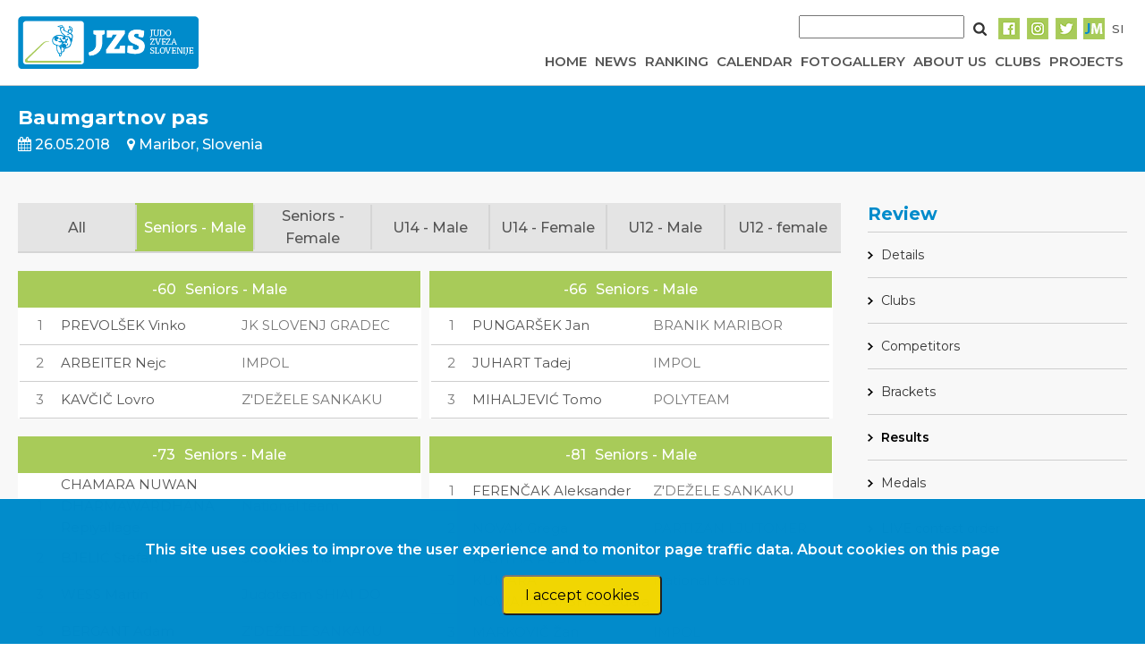

--- FILE ---
content_type: text/html; charset=UTF-8
request_url: https://judoslo.si/en/competition/2222/results/1
body_size: 6375
content:
<!DOCTYPE html>
<html lang="en">
	<head>
		<!-- Global site tag (gtag.js) - Google Analytics -->
		<script async src="https://www.googletagmanager.com/gtag/js?id=UA-109200368-2"></script>
		<script>
		  window.dataLayer = window.dataLayer || [];
		  function gtag(){dataLayer.push(arguments);}
		  gtag('js', new Date());
          gtag('config', 'UA-109200368-2', { 'anonymize_ip': true });
		  gtag('config', 'UA-109200368-2');
		</script>

		<title>Slovenian judo federation</title>
		<meta charset="UTF-8">
		<meta name="csrf-token" content="GNPLlfip8TfjT4TZ07okNt8635pIen1k0agAqgzE">
		<meta name="viewport" content="width=device-width, initial-scale=1">
		<link href="https://fonts.googleapis.com/css?family=Montserrat:400,500,600,700" rel="stylesheet" type="text/css">
        <link href="https://stackpath.bootstrapcdn.com/font-awesome/4.7.0/css/font-awesome.min.css" rel="stylesheet" type="text/css">
        <link rel="stylesheet" href="https://cdn-aws.judomanager.com/web/jzs-assets-latest/css/app.css?id=08bad3eaaa5ac9bf23c2">
        <link rel="stylesheet" href="https://cdn-aws.judomanager.com/web/jzs-assets-latest/css/lightbox.css?id=f181f97cb52dc9911d11">
        <link rel="apple-touch-icon" sizes="180x180" href="https://cdn-aws.judomanager.com/web/jzs-assets-latest/images/favicon/apple-touch-icon.png">
<link rel="icon" type="image/png" sizes="32x32" href="https://cdn-aws.judomanager.com/web/jzs-assets-latest/images/favicon/favicon-32x32.png">
<link rel="icon" type="image/png" sizes="16x16" href="https://cdn-aws.judomanager.com/web/jzs-assets-latest/images/favicon/favicon-16x16.png">
<meta name="msapplication-TileColor" content="#ffffff">
<meta name="theme-color" content="#ffffff">
        <!-- Styles -->
        <style>
            html, body {
                background-color: #fff;
                color: #636b6f;
                font-family: 'Montserrat', sans-serif;
                font-weight: 500;
               /* font-weight: 100;*/
               /* height: 100vh;*/
                margin: 0;
            }
        </style>
	</head>

	<body>

		<header class="main-header">
			<script language="JavaScript" type="text/javascript" src="https://code.jquery.com/jquery-3.2.1.min.js"></script>
<script type="text/javascript">
    $( document ).ready(function() {
        $( ".hamburger" ).click(function() {
            $( ".menu" ).slideToggle( "slow", function() {
                $( ".hamburger" ).hide();
                $( ".cross" ).show();
            });
        });

        $( ".cross" ).click(function() {
            $( ".menu" ).slideToggle( "slow", function() {
                $( ".cross" ).hide();
                $( ".hamburger" ).show();
            });
        });

        $('.menu-item > a').on('click', function(event) {
            event.preventDefault();
            $(this).siblings('.dropdown').slideToggle();
        });

        $(document).on('click', function(event) {
            if (!$(event.target).closest('.menu-item').length) {
                $('.dropdown').hide();
            }
        });

        $(".mobile-dropdown").on("click", function(event) {
            event.preventDefault();
            $(".dropdown-content").slideToggle("slow");

            let icon = $(this).find('i');
            if (icon.hasClass('fa-caret-down')) {
                icon.removeClass('fa-caret-down').addClass('fa-caret-up');
                console.log("AAA");
            } else {
                icon.removeClass('fa-caret-up').addClass('fa-caret-down');
                console.log("BBB");
            }
        });

        $(document).on("click", function(event) {
            if (!$(event.target).closest(".mobile-dropdown").length) {
                $(".dropdown-content").slideUp("slow");
            }
        });

    });
</script>

<style>
    .menu-item {
        position: relative;
        display: inline-block;
    }

    .menu-item .dropdown {
        display: none;
        position: absolute;
        top: 100%;
        right: 0;
        background-color: white;
        list-style: none;
        padding: 10px;
        margin: 0;
        box-shadow: 0px 8px 16px rgba(0,0,0,0.2);
        z-index: 1000;
    }

    .dropdown li {
        padding: 5px 10px;
    }

    .dropdown-content {
        display: none;
        background-color: #F1F1F1;
    }

    .dropdown a {
        color:inherit !important;
    }
    .dropdown a:hover {
    color: #008bcd !important;
}
</style>

<div class="main-container BottomLine">
    <div class="navigation">
        <div class="logo">
            <a href="https://judoslo.si/en"><img src="https://cdn-aws.judomanager.com/web/jzs-assets-latest/images/jzs_logo.png" class="img-fluid" style="max-height: 60px"></a>
        </div>
        <div class="nav-bar">
            <div class="social">
                <div style="" class="SearchForm">
                    <form method="POST" action="https://judoslo.si/en/search">
                        <input type="hidden" name="_token" value="GNPLlfip8TfjT4TZ07okNt8635pIen1k0agAqgzE">
                        <input type="input" name="searchString" class="search-input">
                        <button type="submit" class="search-button-image"></button>
                    </form>
                </div>

                <!-- <div><a href="https://judoslo.si/en/joinus">Join us</a></div>
                <div><a href="#">Store</a></div>
                <div><a href="#">Collaborate with jzs</a></div> -->

                <div><a href="https://www.facebook.com/judoSLO/"><img src="https://cdn-aws.judomanager.com/web/jzs-assets-latest/images/facebook-primary.png"></a></div>
                <div><a href="https://www.instagram.com/judoslo/"><img src="https://cdn-aws.judomanager.com/web/jzs-assets-latest/images/instagram-primary.png"></a></div>
                <div><a href="https://twitter.com/judoslo"><img src="https://cdn-aws.judomanager.com/web/jzs-assets-latest/images/twitter-primary.png"></a></div>
                <div><a href="https://admin.judomanager.com"><img src="https://cdn-aws.judomanager.com/web/jzs-assets-latest/images/JM_jzs.png"></a></div>
                <div>
                                            <a href="http://judoslo.si/competition/2222/results/1">
                            SI
                        </a>
                                    </div>
            </div>
            <div class="links">
                <div class="">
                    <button class="hamburger">&#9776;</button>
                    <button class="cross" style="display: none;">&#735;</button>
                </div>
                    <div class="velikMeni "><a href="https://judoslo.si/en">HOME</a></div>
                    <div class="velikMeni "><a href="https://judoslo.si/en/articles">NEWS</a></div>
                    <div class="velikMeni "><a href="https://judoslo.si/en/ranking">RANKING</a></div>
                    <div class="velikMeni "><a href="https://judoslo.si/en/calendar">CALENDAR</a></div>
                    <div class="velikMeni "><a href="https://judoslo.si/en/galleries">FOTOGALLERY</a></div>
                    <div class="velikMeni "><a href="https://judoslo.si/en/organisation">ABOUT US</a></div>
                    <div class="velikMeni "><a href="https://judoslo.si/en/joinus">CLUBS</a></div>
                    <div class="menu-item velikMeni ">
                        <a href="https://judoslo.si/en/organisation">PROJECTS</a>
                        <ul class="dropdown">
                            <li><a href="https://judoslo.si/en/projects/safe_guard">Judo safe guard</a></li>
                            <li><a href="https://judoslo.si/en/projects/parental_positivity">Parental positivity in judo</a></li>
                            <li><a href="https://judoslo.si/en/projects/be_judo_zen">BE JUDO ZEN</a></li>
                            <li><a href="https://judoslo.si/en/projects/judokataalliance">JudoKataAlliance</a></li>
                            <li><a href="https://judoslo.si/en/projects/for_athletes" style="font-weight:900">For Athletes</a></li>
                            <li><a href="https://judoslo.si/en/projects/for_coaches" style="font-weight:900">For Coaches</a></li>
                        </ul>
                    </div>
            </div>
                 </header>
            <div class="menu" style="display: none;">
                <ul>
                    <a href="https://judoslo.si/en"><li>HOME</li></a>
                    <a href="https://judoslo.si/en/articles"><li>NEWS</li></a>
                    <a href="https://judoslo.si/en/ranking"><li>RANKING</li></a>
                    <a href="https://judoslo.si/en/calendar"><li>CALENDAR</li></a>
                    <a href="https://judoslo.si/en/galleries"><li>FOTOGALLERY</li></a>
                    <a href="https://judoslo.si/en/organisation"><li>ABOUT US</li></a>
                    <a href="https://judoslo.si/en/joinus"><li>CLUBS</li></a>

                    <li class="mobile-dropdown">
                        <a href="javascript:void(0);">PROJECTS <i class="fa fa-solid fa-caret-down" style="margin-left:5px;"></i></a>
                    </li>
                    <ul class="dropdown-content">
                        <li><a href="https://judoslo.si/en/projects/safe_guard">Judo safe guard</a></li>
                        <li><a href="https://judoslo.si/en/projects/parental_positivity">Parental positivity in judo</a></li>
                        <li><a href="https://judoslo.si/en/projects/be_judo_zen">BE JUDO ZEN</a></li>
                        <li><a href="https://judoslo.si/en/projects/judokataalliance">JudoKataAlliance</a></li>
                        <li><a href="https://judoslo.si/en/projects/for_athletes" style="font-weight:900">For Athletes</a></li>
                        <li><a href="https://judoslo.si/en/projects/for_coaches" style="font-weight:900">For Coaches</a></li>
                    </ul>

                    <div>
                        <form method="POST" action="https://judoslo.si/en/search" >
                            <input type="hidden" name="_token" value="GNPLlfip8TfjT4TZ07okNt8635pIen1k0agAqgzE">
                            <input type="input" name="searchString" class="search-input">
                            <button type="submit" class="search-button-image"></button>
                        </form>
                    </div>
                </ul>
            </div>
        </div>

    </div>
</div>
		</header>

		<div class="content">
			<div class="main-container gray">
    <div class="main-content-top-container">
        <div class="main-content-top-content competition-top-bar">
                <div class="header" style="flex:1;">
	<div class="header-main-text">
		Baumgartnov pas
	</div>
	<div class="content_competition">
		<div class="header-sub-text">
			<span><i class="fa fa-calendar" aria-hidden="true"></i> 26.05.2018</span>
			<span><i class="fa fa-map-marker" aria-hidden="true"></i> Maribor, Slovenia</span>
		</div>
	</div>
</div>

        </div>
    </div>
    <div class="main-content ColumnReverseMenu MobileWidth">
        <div class="content content_competition">  
            <div class="age_weight_filter  age_weight_filter_tmp">
                <div class="ages">
                    <a href="https://judoslo.si/en/competition/2222/results/0" class="">
                        <div>All</div>
                    </a>
                                            <a href="https://judoslo.si/en/competition/2222/results/1" class="active">
                            <div>Seniors - Male</div>
                        </a>
                                            <a href="https://judoslo.si/en/competition/2222/results/2" class="">
                            <div>Seniors - Female</div>
                        </a>
                                            <a href="https://judoslo.si/en/competition/2222/results/29" class="">
                            <div>U14 - Male</div>
                        </a>
                                            <a href="https://judoslo.si/en/competition/2222/results/30" class="">
                            <div>U14 - Female</div>
                        </a>
                                            <a href="https://judoslo.si/en/competition/2222/results/31" class="">
                            <div>U12 - Male</div>
                        </a>
                                            <a href="https://judoslo.si/en/competition/2222/results/32" class="">
                            <div>U12 - female</div>
                        </a>
                                    </div>
        </div>

            <div id="app">
                <div class="select-style AgeWeightMenuMobile">
                    <select  @change="changeItem($event)">
                        <option value="https://judoslo.si/en/competition/2222/results/0" >
                                All                        </option>
                                                    <option value="https://judoslo.si/en/competition/2222/results/1"  selected="selected" >
                                Seniors - Male
                            </option>                                               <option value="https://judoslo.si/en/competition/2222/results/2" >
                                Seniors - Female
                            </option>                                               <option value="https://judoslo.si/en/competition/2222/results/29" >
                                U14 - Male
                            </option>                                               <option value="https://judoslo.si/en/competition/2222/results/30" >
                                U14 - Female
                            </option>                                               <option value="https://judoslo.si/en/competition/2222/results/31" >
                                U12 - Male
                            </option>                                               <option value="https://judoslo.si/en/competition/2222/results/32" >
                                U12 - female
                            </option>                                       </select>
                </div>
                                    <div class="select-style AgeWeightMenuMobile">
                        <select  @change="changeItem( $event)">
                            <option value="https://judoslo.si/en/competition/2222/results/1/0"  selected="selected" >
                                All                            </option>
                                                            <option value="https://judoslo.si/en/competition/2222/results/1/1" >
                                    -60    
                                </option>    
                                                            <option value="https://judoslo.si/en/competition/2222/results/1/2" >
                                    -66    
                                </option>    
                                                            <option value="https://judoslo.si/en/competition/2222/results/1/3" >
                                    -73    
                                </option>    
                                                            <option value="https://judoslo.si/en/competition/2222/results/1/4" >
                                    -81    
                                </option>    
                                                            <option value="https://judoslo.si/en/competition/2222/results/1/5" >
                                    -90    
                                </option>    
                                                            <option value="https://judoslo.si/en/competition/2222/results/1/6" >
                                    -100    
                                </option>    
                                                            <option value="https://judoslo.si/en/competition/2222/results/1/7" >
                                    +100    
                                </option>    
                                                            <option value="https://judoslo.si/en/competition/2222/results/1/709" >
                                    open    
                                </option>    
                                                    </select>    
                    </div>
                            </div>
            
            <div class="content_competition content-div-scroll result-flex">
                                         
                                                 
                                                            <div style="flex-basis: 50%" class="ResultBox ">
                                    <div class="table_box">
                                        <table class="main_table_results">
                                            <thead>
                                                <tr>
                                                    <th colspan="5" style="text-align: center;"><span>-60</span><span style="padding-left: 10px;">Seniors - Male</span></th>
                                                </tr>
                                             </thead>
                                            <tbody>
                                                                                                    <tr>
                                                        <td class="spacer"></td>
                                                        <td class="text-center" style="width: 10%">1</td>
                                                        <td style="width: 45%"><a href="https://judoslo.si/en/competition/2222/profile/99929">PREVOLŠEK Vinko</a></td>
                                                        <td class="">JK SLOVENJ GRADEC</td>
                                                        <td class="spacer"></td>
                                                    </tr>
                                                                                                    <tr>
                                                        <td class="spacer"></td>
                                                        <td class="text-center" style="width: 10%">2</td>
                                                        <td style="width: 45%"><a href="https://judoslo.si/en/competition/2222/profile/9305">ARBEITER Nejc</a></td>
                                                        <td class="">IMPOL</td>
                                                        <td class="spacer"></td>
                                                    </tr>
                                                                                                    <tr>
                                                        <td class="spacer"></td>
                                                        <td class="text-center" style="width: 10%">3</td>
                                                        <td style="width: 45%"><a href="https://judoslo.si/en/competition/2222/profile/99591">KAVČIČ Lovro</a></td>
                                                        <td class="">Z&#039;DEŽELE SANKAKU</td>
                                                        <td class="spacer"></td>
                                                    </tr>
                                                                                                </tbody>
                                        </table>
                                    </div>
                                </div>
                                                                <div style="flex-basis: 50%" class="ResultBox ">
                                    <div class="table_box">
                                        <table class="main_table_results">
                                            <thead>
                                                <tr>
                                                    <th colspan="5" style="text-align: center;"><span>-66</span><span style="padding-left: 10px;">Seniors - Male</span></th>
                                                </tr>
                                             </thead>
                                            <tbody>
                                                                                                    <tr>
                                                        <td class="spacer"></td>
                                                        <td class="text-center" style="width: 10%">1</td>
                                                        <td style="width: 45%"><a href="https://judoslo.si/en/competition/2222/profile/99506">PUNGARŠEK Jan</a></td>
                                                        <td class="">BRANIK MARIBOR</td>
                                                        <td class="spacer"></td>
                                                    </tr>
                                                                                                    <tr>
                                                        <td class="spacer"></td>
                                                        <td class="text-center" style="width: 10%">2</td>
                                                        <td style="width: 45%"><a href="https://judoslo.si/en/competition/2222/profile/39843">JUHART Tadej</a></td>
                                                        <td class="">IMPOL</td>
                                                        <td class="spacer"></td>
                                                    </tr>
                                                                                                    <tr>
                                                        <td class="spacer"></td>
                                                        <td class="text-center" style="width: 10%">3</td>
                                                        <td style="width: 45%"><a href="https://judoslo.si/en/competition/2222/profile/9074">MIHALJEVIĆ Tomo</a></td>
                                                        <td class="">POLYTEAM</td>
                                                        <td class="spacer"></td>
                                                    </tr>
                                                                                                </tbody>
                                        </table>
                                    </div>
                                </div>
                                                                <div style="flex-basis: 50%" class="ResultBox ">
                                    <div class="table_box">
                                        <table class="main_table_results">
                                            <thead>
                                                <tr>
                                                    <th colspan="5" style="text-align: center;"><span>-73</span><span style="padding-left: 10px;">Seniors - Male</span></th>
                                                </tr>
                                             </thead>
                                            <tbody>
                                                                                                    <tr>
                                                        <td class="spacer"></td>
                                                        <td class="text-center" style="width: 10%">1</td>
                                                        <td style="width: 45%"><a href="https://judoslo.si/en/competition/2222/profile/63284">CHAMARA NUWAN DHARMAWARDHANA Repiyallage</a></td>
                                                        <td class="">National team</td>
                                                        <td class="spacer"></td>
                                                    </tr>
                                                                                                    <tr>
                                                        <td class="spacer"></td>
                                                        <td class="text-center" style="width: 10%">2</td>
                                                        <td style="width: 45%"><a href="https://judoslo.si/en/competition/2222/profile/96241">BJELIĆ Stefan</a></td>
                                                        <td class="">Sloven Ruma</td>
                                                        <td class="spacer"></td>
                                                    </tr>
                                                                                                    <tr>
                                                        <td class="spacer"></td>
                                                        <td class="text-center" style="width: 10%">3</td>
                                                        <td style="width: 45%"><a href="https://judoslo.si/en/competition/2222/profile/29400">WESS Martin</a></td>
                                                        <td class="">Judoteam SHIAI DO</td>
                                                        <td class="spacer"></td>
                                                    </tr>
                                                                                                    <tr>
                                                        <td class="spacer"></td>
                                                        <td class="text-center" style="width: 10%">3</td>
                                                        <td style="width: 45%"><a href="https://judoslo.si/en/competition/2222/profile/99539">BERGANT Adam</a></td>
                                                        <td class="">Z&#039;DEŽELE SANKAKU</td>
                                                        <td class="spacer"></td>
                                                    </tr>
                                                                                                    <tr>
                                                        <td class="spacer"></td>
                                                        <td class="text-center" style="width: 10%">5</td>
                                                        <td style="width: 45%"><a href="https://judoslo.si/en/competition/2222/profile/99526">KOŽAR Rene</a></td>
                                                        <td class="">Z&#039;DEŽELE SANKAKU</td>
                                                        <td class="spacer"></td>
                                                    </tr>
                                                                                                    <tr>
                                                        <td class="spacer"></td>
                                                        <td class="text-center" style="width: 10%">5</td>
                                                        <td style="width: 45%"><a href="https://judoslo.si/en/competition/2222/profile/63281">DRAGOVIĆ Tomislav</a></td>
                                                        <td class="">Dojo Zagreb</td>
                                                        <td class="spacer"></td>
                                                    </tr>
                                                                                                </tbody>
                                        </table>
                                    </div>
                                </div>
                                                                <div style="flex-basis: 50%" class="ResultBox ">
                                    <div class="table_box">
                                        <table class="main_table_results">
                                            <thead>
                                                <tr>
                                                    <th colspan="5" style="text-align: center;"><span>-81</span><span style="padding-left: 10px;">Seniors - Male</span></th>
                                                </tr>
                                             </thead>
                                            <tbody>
                                                                                                    <tr>
                                                        <td class="spacer"></td>
                                                        <td class="text-center" style="width: 10%">1</td>
                                                        <td style="width: 45%"><a href="https://judoslo.si/en/competition/2222/profile/8480">FERENČAK Aleksander</a></td>
                                                        <td class="">Z&#039;DEŽELE SANKAKU</td>
                                                        <td class="spacer"></td>
                                                    </tr>
                                                                                                    <tr>
                                                        <td class="spacer"></td>
                                                        <td class="text-center" style="width: 10%">2</td>
                                                        <td style="width: 45%"><a href="https://judoslo.si/en/competition/2222/profile/10620">NOVAK Grega</a></td>
                                                        <td class="">PARTIZAN LJUTOMER</td>
                                                        <td class="spacer"></td>
                                                    </tr>
                                                                                                    <tr>
                                                        <td class="spacer"></td>
                                                        <td class="text-center" style="width: 10%">3</td>
                                                        <td style="width: 45%"><a href="https://judoslo.si/en/competition/2222/profile/63285">RAJITHA PUSHPA KUMARA NOWARAPAKSHA Gedara</a></td>
                                                        <td class="">National team</td>
                                                        <td class="spacer"></td>
                                                    </tr>
                                                                                                    <tr>
                                                        <td class="spacer"></td>
                                                        <td class="text-center" style="width: 10%">3</td>
                                                        <td style="width: 45%"><a href="https://judoslo.si/en/competition/2222/profile/9272">MARKOVIČ Žan</a></td>
                                                        <td class="">IMPOL</td>
                                                        <td class="spacer"></td>
                                                    </tr>
                                                                                                    <tr>
                                                        <td class="spacer"></td>
                                                        <td class="text-center" style="width: 10%">5</td>
                                                        <td style="width: 45%"><a href="https://judoslo.si/en/competition/2222/profile/99529">PLANTAK Aljaž</a></td>
                                                        <td class="">Z&#039;DEŽELE SANKAKU</td>
                                                        <td class="spacer"></td>
                                                    </tr>
                                                                                                    <tr>
                                                        <td class="spacer"></td>
                                                        <td class="text-center" style="width: 10%">5</td>
                                                        <td style="width: 45%"><a href="https://judoslo.si/en/competition/2222/profile/99579">VORŠNIK KRAMBERGER Tilen Urban</a></td>
                                                        <td class="">Z&#039;DEŽELE SANKAKU</td>
                                                        <td class="spacer"></td>
                                                    </tr>
                                                                                                    <tr>
                                                        <td class="spacer"></td>
                                                        <td class="text-center" style="width: 10%">7</td>
                                                        <td style="width: 45%"><a href="https://judoslo.si/en/competition/2222/profile/36583">JAUŠOVEC Tilen</a></td>
                                                        <td class="">PARTIZAN LJUTOMER</td>
                                                        <td class="spacer"></td>
                                                    </tr>
                                                                                                </tbody>
                                        </table>
                                    </div>
                                </div>
                                                                <div style="flex-basis: 50%" class="ResultBox ">
                                    <div class="table_box">
                                        <table class="main_table_results">
                                            <thead>
                                                <tr>
                                                    <th colspan="5" style="text-align: center;"><span>-90</span><span style="padding-left: 10px;">Seniors - Male</span></th>
                                                </tr>
                                             </thead>
                                            <tbody>
                                                                                                    <tr>
                                                        <td class="spacer"></td>
                                                        <td class="text-center" style="width: 10%">1</td>
                                                        <td style="width: 45%"><a href="https://judoslo.si/en/competition/2222/profile/869">KUKOVICA David</a></td>
                                                        <td class="">BRANIK MARIBOR</td>
                                                        <td class="spacer"></td>
                                                    </tr>
                                                                                                    <tr>
                                                        <td class="spacer"></td>
                                                        <td class="text-center" style="width: 10%">2</td>
                                                        <td style="width: 45%"><a href="https://judoslo.si/en/competition/2222/profile/40584">BARAD Yonatan</a></td>
                                                        <td class="">Z&#039;DEŽELE SANKAKU</td>
                                                        <td class="spacer"></td>
                                                    </tr>
                                                                                                    <tr>
                                                        <td class="spacer"></td>
                                                        <td class="text-center" style="width: 10%">3</td>
                                                        <td style="width: 45%"><a href="https://judoslo.si/en/competition/2222/profile/55251">KARAKAŠ MARKO</a></td>
                                                        <td class="">BRANIK MARIBOR</td>
                                                        <td class="spacer"></td>
                                                    </tr>
                                                                                                    <tr>
                                                        <td class="spacer"></td>
                                                        <td class="text-center" style="width: 10%">4</td>
                                                        <td style="width: 45%"><a href="https://judoslo.si/en/competition/2222/profile/99985">URANJEK Peter</a></td>
                                                        <td class="">Z&#039;DEŽELE SANKAKU</td>
                                                        <td class="spacer"></td>
                                                    </tr>
                                                                                                    <tr>
                                                        <td class="spacer"></td>
                                                        <td class="text-center" style="width: 10%">5</td>
                                                        <td style="width: 45%"><a href="https://judoslo.si/en/competition/2222/profile/36177">ZUPANC Tim Jan</a></td>
                                                        <td class="">Z&#039;DEŽELE SANKAKU</td>
                                                        <td class="spacer"></td>
                                                    </tr>
                                                                                                </tbody>
                                        </table>
                                    </div>
                                </div>
                                                                <div style="flex-basis: 50%" class="ResultBox ">
                                    <div class="table_box">
                                        <table class="main_table_results">
                                            <thead>
                                                <tr>
                                                    <th colspan="5" style="text-align: center;"><span>-100</span><span style="padding-left: 10px;">Seniors - Male</span></th>
                                                </tr>
                                             </thead>
                                            <tbody>
                                                                                                    <tr>
                                                        <td class="spacer"></td>
                                                        <td class="text-center" style="width: 10%">1</td>
                                                        <td style="width: 45%"><a href="https://judoslo.si/en/competition/2222/profile/1645">ŠAJHER KOVAČIČ Denis</a></td>
                                                        <td class="">BRANIK MARIBOR</td>
                                                        <td class="spacer"></td>
                                                    </tr>
                                                                                                </tbody>
                                        </table>
                                    </div>
                                </div>
                                                                <div style="flex-basis: 50%" class="ResultBox ">
                                    <div class="table_box">
                                        <table class="main_table_results">
                                            <thead>
                                                <tr>
                                                    <th colspan="5" style="text-align: center;"><span>+100</span><span style="padding-left: 10px;">Seniors - Male</span></th>
                                                </tr>
                                             </thead>
                                            <tbody>
                                                                                                    <tr>
                                                        <td class="spacer"></td>
                                                        <td class="text-center" style="width: 10%">1</td>
                                                        <td style="width: 45%"><a href="https://judoslo.si/en/competition/2222/profile/34473">MARINIČ ENEJ</a></td>
                                                        <td class="">BRANIK MARIBOR</td>
                                                        <td class="spacer"></td>
                                                    </tr>
                                                                                                    <tr>
                                                        <td class="spacer"></td>
                                                        <td class="text-center" style="width: 10%">2</td>
                                                        <td style="width: 45%"><a href="https://judoslo.si/en/competition/2222/profile/20003">ČOVIĆ Ivan</a></td>
                                                        <td class="">Zagrebačka Judo Škola</td>
                                                        <td class="spacer"></td>
                                                    </tr>
                                                                                                    <tr>
                                                        <td class="spacer"></td>
                                                        <td class="text-center" style="width: 10%">3</td>
                                                        <td style="width: 45%"><a href="https://judoslo.si/en/competition/2222/profile/9209">AVDIMETAJ Massimo</a></td>
                                                        <td class="">BRANIK MARIBOR</td>
                                                        <td class="spacer"></td>
                                                    </tr>
                                                                                                </tbody>
                                        </table>
                                    </div>
                                </div>
                                                                <div style="flex-basis: 50%" class="ResultBox ">
                                    <div class="table_box">
                                        <table class="main_table_results">
                                            <thead>
                                                <tr>
                                                    <th colspan="5" style="text-align: center;"><span>open</span><span style="padding-left: 10px;">Seniors - Male</span></th>
                                                </tr>
                                             </thead>
                                            <tbody>
                                                                                                    <tr>
                                                        <td class="spacer"></td>
                                                        <td class="text-center" style="width: 10%">1</td>
                                                        <td style="width: 45%"><a href="https://judoslo.si/en/competition/2222/profile/34473">MARINIČ ENEJ</a></td>
                                                        <td class="">BRANIK MARIBOR</td>
                                                        <td class="spacer"></td>
                                                    </tr>
                                                                                                    <tr>
                                                        <td class="spacer"></td>
                                                        <td class="text-center" style="width: 10%">2</td>
                                                        <td style="width: 45%"><a href="https://judoslo.si/en/competition/2222/profile/869">KUKOVICA David</a></td>
                                                        <td class="">BRANIK MARIBOR</td>
                                                        <td class="spacer"></td>
                                                    </tr>
                                                                                                    <tr>
                                                        <td class="spacer"></td>
                                                        <td class="text-center" style="width: 10%">3</td>
                                                        <td style="width: 45%"><a href="https://judoslo.si/en/competition/2222/profile/20003">ČOVIĆ Ivan</a></td>
                                                        <td class="">Zagrebačka Judo Škola</td>
                                                        <td class="spacer"></td>
                                                    </tr>
                                                                                                    <tr>
                                                        <td class="spacer"></td>
                                                        <td class="text-center" style="width: 10%">3</td>
                                                        <td style="width: 45%"><a href="https://judoslo.si/en/competition/2222/profile/1645">ŠAJHER KOVAČIČ Denis</a></td>
                                                        <td class="">BRANIK MARIBOR</td>
                                                        <td class="spacer"></td>
                                                    </tr>
                                                                                                    <tr>
                                                        <td class="spacer"></td>
                                                        <td class="text-center" style="width: 10%">5</td>
                                                        <td style="width: 45%"><a href="https://judoslo.si/en/competition/2222/profile/29400">WESS Martin</a></td>
                                                        <td class=""></td>
                                                        <td class="spacer"></td>
                                                    </tr>
                                                                                                    <tr>
                                                        <td class="spacer"></td>
                                                        <td class="text-center" style="width: 10%">5</td>
                                                        <td style="width: 45%"><a href="https://judoslo.si/en/competition/2222/profile/9209">AVDIMETAJ Massimo</a></td>
                                                        <td class="">BRANIK MARIBOR</td>
                                                        <td class="spacer"></td>
                                                    </tr>
                                                                                                </tbody>
                                        </table>
                                    </div>
                                </div>
                                                                                                    </table>
            </div>
            <br>
        </div>
        <div class="right-sidebar" style="">
            <h5 style="color:#008bcb"><b>Review</b></h5>
<li class="gridLinkPage   ">
    <a href="https://judoslo.si/en/competition/2222">Details</a>
</li>
<li class="gridLinkPage ">
     <a href="https://judoslo.si/en/competition/2222/clubs">
      Clubs     </a>
</li>
<li class="gridLinkPage ">
    <a href="https://judoslo.si/en/competition/2222/competitors">Competitors</a>
 </li>
<li  class="gridLinkPage ">
    <a href="https://judoslo.si/en/competition/2222/brackets">Brackets</a>
</li>
<li class="gridLinkPage  activeMenuRightSidebar ">
    <a href="https://judoslo.si/en/competition/2222/results">Results</a>
</li>
<li class="gridLinkPage ">
    <a href="https://judoslo.si/en/competition/2222/medals">Medals</a>
</li>

<li class="gridLinkPage twoColumnInRow " >
    	<a href="https://portal.judomanager.com/competition/baumgartnov_pas2018_26" target="_blank">LIVE contest order</a>
    </li>


            
        </div> 
    </div>
</div>   
            <div class="js-cookie-consent cookie-consent fixed bottom-0 inset-x-0 pb-2 z-50">
    <div class="max-w-7xl mx-auto px-6">
        <div class="p-4 md:p-2 rounded-lg bg-yellow-100">
            <div class="flex items-center justify-between flex-wrap">
                <div class="max-w-full flex-1 items-center md:w-0 md:inline">
                    <p class="md:ml-3 text-black cookie-consent__message">
                        This site uses cookies to improve the user experience and to monitor page traffic data. <a href="/en/cookies">About cookies on this page</a>
                    </p>
                </div>
                <div class="mt-2 flex-shrink-0 w-full sm:mt-0 sm:w-auto">
                    <button class="js-cookie-consent-agree cookie-consent__agree cursor-pointer flex items-center justify-center px-4 py-2 rounded-md text-sm font-medium text-yellow-800 bg-yellow-400 hover:bg-yellow-300">
                        I accept cookies
                    </button>
                </div>
            </div>
        </div>
    </div>
</div>

    <script>

        window.laravelCookieConsent = (function () {

            const COOKIE_VALUE = 1;
            const COOKIE_DOMAIN = 'judoslo.si';

            function consentWithCookies() {
                setCookie('judoslo_cookie_consent', COOKIE_VALUE, 7300);
                hideCookieDialog();
            }

            function cookieExists(name) {
                return (document.cookie.split('; ').indexOf(name + '=' + COOKIE_VALUE) !== -1);
            }

            function hideCookieDialog() {
                const dialogs = document.getElementsByClassName('js-cookie-consent');

                for (let i = 0; i < dialogs.length; ++i) {
                    dialogs[i].style.display = 'none';
                }
            }

            function setCookie(name, value, expirationInDays) {
                const date = new Date();
                date.setTime(date.getTime() + (expirationInDays * 24 * 60 * 60 * 1000));
                document.cookie = name + '=' + value
                    + ';expires=' + date.toUTCString()
                    + ';domain=' + COOKIE_DOMAIN
                    + ';path=/'
                    + ';samesite=lax';
            }

            if (cookieExists('judoslo_cookie_consent')) {
                hideCookieDialog();
            }

            const buttons = document.getElementsByClassName('js-cookie-consent-agree');

            for (let i = 0; i < buttons.length; ++i) {
                buttons[i].addEventListener('click', consentWithCookies);
            }

            return {
                consentWithCookies: consentWithCookies,
                hideCookieDialog: hideCookieDialog
            };
        })();
    </script>

		</div>

		<footer id="footerContent">
			<div class="main-container FooterLineBackground">
    <div class="golden-sponsors">
        <h4 class="sponsor-title">Golden sponsor</h4>
        <a href="https://www.luka-kp.si/" target="_blank"><img src="https://cdn-aws.judomanager.com/web/jzs-assets-latest/images/sponsors/luka_koper_logo.png" class="img-fluid"></a>
    </div>
    <div class="silver-sponsors">
        <h5 class="sponsor-title">Silver sponsor</h5>
        <a href="https://www.telekom.si/" target="_blank"><img src="https://cdn-aws.judomanager.com/web/jzs-assets-latest/images/sponsors/telekom2.jpg" class="img-fluid"></a>
    </div>
    <h5 class="sponsor-title">Partners</h5>
    <div class="sponsors">
        <div class="sponsor"><a href="https://www.suzuki.si/" target="_blank"><img src="https://cdn-aws.judomanager.com/web/jzs-assets-latest/images/sponsors/suzuki.png" class="img-fluid"></a></div>
        
        <div class="sponsor"><a href="http://www.fundacijazasport.org/si/" target="_blank"><img src="https://cdn-aws.judomanager.com/web/jzs-assets-latest/images/sponsors/fundacija-S.jpg" class="img-fluid"></a></div>
        <div class="sponsor"><a href="https://www.btc-city.com" target="_blank"><img src="https://cdn-aws.judomanager.com/web/jzs-assets-latest/images/sponsors/BTC-CITY-LOGO-2019.png" class="img-fluid"></a></div>

        <div class="sponsor"><a href="http://www.slovenskavojska.si/" target="_blank"><img src="https://cdn-aws.judomanager.com/web/jzs-assets-latest/images/sponsors/logo-slovojska.jpg" class="img-fluid"></a></div>
        <div class="sponsor" style="justify-content:center;"><a href="http://www.peaksport.si" target="_blank"><img src="https://cdn-aws.judomanager.com/web/jzs-assets-latest/images/sponsors/peak.png" class="img-fluid"></a></div>
        <div class="sponsor"><a href="https://www.gov.si/drzavni-organi/ministrstva/ministrstvo-za-gospodarstvo-turizem-in-sport/ " target="_blank"><img src="https://cdn-aws.judomanager.com/web/jzs-assets-latest/images/sponsors/MGTSlogo.png" class="img-fluid"></a></div>
        <div class="sponsor"><a href="http://www.e-stave.com" target="_blank"><img src="https://cdn-aws.judomanager.com/web/jzs-assets-latest/images/sponsors/e-stave.png" class="img-fluid"></a></div>
        <div class="sponsor"><a href="https://www.slovenia.info/" target="_blank"><img src="https://cdn-aws.judomanager.com/web/jzs-assets-latest/images/sponsors/STOfeelSlovenia.jpg" class="img-fluid"></a></div>
        <div class="sponsor"><a href="https://www.utez-celje.si/" target="_blank"><img src="https://cdn-aws.judomanager.com/web/jzs-assets-latest/images/sponsors/utez_logo.jpg" class="img-fluid"></a></div>
        <div class="sponsor"><a href="https://www.akoda.si/" target="_blank"><img src="https://cdn-aws.judomanager.com/web/jzs-assets-latest/images/sponsors/a_koda_beli.jpg" class="img-fluid"></a></div>
        <div class="sponsor"><a href="https://aktiva.si/" target="_blank"><img src="https://cdn-aws.judomanager.com/web/jzs-assets-latest/images/sponsors/aktiva_skupina_logo.png" class="img-fluid"></a></div>
        <div class="sponsor"><a href="https://onedrone.com/sl/" target="_blank"><img src="https://cdn-aws.judomanager.com/web/jzs-assets-latest/images/sponsors/one_drone_logo.png" class="img-fluid"></a></div>
        <div class="sponsor"><a href="https://www.posta.si/zasebno" target="_blank"><img src="https://cdn-aws.judomanager.com/web/jzs-assets-latest/images/sponsors/posta_slovenije_logo.png" class="img-fluid"></a></div>
        <div class="sponsor"><a href="https://www.visitljubljana.com/sl/obiskovalci/  " target="_blank"><img src="https://cdn-aws.judomanager.com/web/jzs-assets-latest/images/sponsors/turizem_ljubljana_logo.png" class="img-fluid"></a></div>
    </div>
    
</div>

<div class="main-container copyright">
    <span>©2009-2026 DataStat d.o.o.</span>
    <span style="padding-left:10px; color: white"><a href="https://judoslo.si/en/cookies">Cookie usage</a></span>
    <span style="padding-left:10px; color: white"><a href="https://judoslo.si/en/zasebnost">Processing of personal data</a></span>
</div>		</footer>

		<script src="https://cdn-aws.judomanager.com/web/jzs-assets-latest/js/app.js?id=f4ea75654abf1424c756"></script>

		<script>
    new Vue({
        el: '#app',
        data: {
            selected: "selected",
          },
          methods: {
            changeItem(event) {
                window.location.href = event.target.value;
            }
          }
    });
</script>


	<div class="js-cookie-consent cookie-consent fixed bottom-0 inset-x-0 pb-2 z-50">
    <div class="max-w-7xl mx-auto px-6">
        <div class="p-4 md:p-2 rounded-lg bg-yellow-100">
            <div class="flex items-center justify-between flex-wrap">
                <div class="max-w-full flex-1 items-center md:w-0 md:inline">
                    <p class="md:ml-3 text-black cookie-consent__message">
                        This site uses cookies to improve the user experience and to monitor page traffic data. <a href="/en/cookies">About cookies on this page</a>
                    </p>
                </div>
                <div class="mt-2 flex-shrink-0 w-full sm:mt-0 sm:w-auto">
                    <button class="js-cookie-consent-agree cookie-consent__agree cursor-pointer flex items-center justify-center px-4 py-2 rounded-md text-sm font-medium text-yellow-800 bg-yellow-400 hover:bg-yellow-300">
                        I accept cookies
                    </button>
                </div>
            </div>
        </div>
    </div>
</div>

    <script>

        window.laravelCookieConsent = (function () {

            const COOKIE_VALUE = 1;
            const COOKIE_DOMAIN = 'judoslo.si';

            function consentWithCookies() {
                setCookie('judoslo_cookie_consent', COOKIE_VALUE, 7300);
                hideCookieDialog();
            }

            function cookieExists(name) {
                return (document.cookie.split('; ').indexOf(name + '=' + COOKIE_VALUE) !== -1);
            }

            function hideCookieDialog() {
                const dialogs = document.getElementsByClassName('js-cookie-consent');

                for (let i = 0; i < dialogs.length; ++i) {
                    dialogs[i].style.display = 'none';
                }
            }

            function setCookie(name, value, expirationInDays) {
                const date = new Date();
                date.setTime(date.getTime() + (expirationInDays * 24 * 60 * 60 * 1000));
                document.cookie = name + '=' + value
                    + ';expires=' + date.toUTCString()
                    + ';domain=' + COOKIE_DOMAIN
                    + ';path=/'
                    + ';samesite=lax';
            }

            if (cookieExists('judoslo_cookie_consent')) {
                hideCookieDialog();
            }

            const buttons = document.getElementsByClassName('js-cookie-consent-agree');

            for (let i = 0; i < buttons.length; ++i) {
                buttons[i].addEventListener('click', consentWithCookies);
            }

            return {
                consentWithCookies: consentWithCookies,
                hideCookieDialog: hideCookieDialog
            };
        })();
    </script>

</body>
</html>
